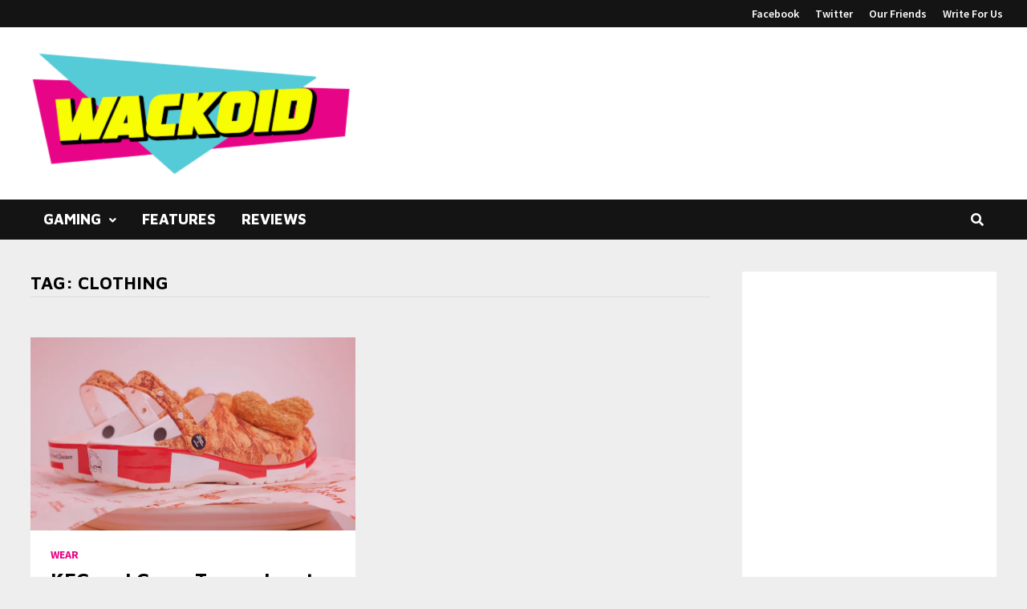

--- FILE ---
content_type: text/html; charset=UTF-8
request_url: https://wackoid.com/tag/clothing/
body_size: 14009
content:
<!doctype html>
<html lang="en-US">
<head>
	<meta charset="UTF-8">
	<meta name="viewport" content="width=device-width, initial-scale=1">
	<link rel="profile" href="https://gmpg.org/xfn/11">

	<meta name='robots' content='index, follow, max-image-preview:large, max-snippet:-1, max-video-preview:-1' />

	<!-- This site is optimized with the Yoast SEO plugin v26.5 - https://yoast.com/wordpress/plugins/seo/ -->
	<title>clothing Archives - Wackoid</title>
	<link rel="canonical" href="https://wackoid.com/tag/clothing/" />
	<meta property="og:locale" content="en_US" />
	<meta property="og:type" content="article" />
	<meta property="og:title" content="clothing Archives - Wackoid" />
	<meta property="og:url" content="https://wackoid.com/tag/clothing/" />
	<meta property="og:site_name" content="Wackoid" />
	<meta property="og:image" content="https://i0.wp.com/wackoid.com/wp-content/uploads/2020/10/Wackoid-cover.jpg?fit=1640%2C720&ssl=1" />
	<meta property="og:image:width" content="1640" />
	<meta property="og:image:height" content="720" />
	<meta property="og:image:type" content="image/jpeg" />
	<meta name="twitter:card" content="summary_large_image" />
	<script type="application/ld+json" class="yoast-schema-graph">{"@context":"https://schema.org","@graph":[{"@type":"CollectionPage","@id":"https://wackoid.com/tag/clothing/","url":"https://wackoid.com/tag/clothing/","name":"clothing Archives - Wackoid","isPartOf":{"@id":"https://wackoid.com/#website"},"primaryImageOfPage":{"@id":"https://wackoid.com/tag/clothing/#primaryimage"},"image":{"@id":"https://wackoid.com/tag/clothing/#primaryimage"},"thumbnailUrl":"https://i0.wp.com/wackoid.com/wp-content/uploads/2020/02/KFCCrocs.jpg?fit=1200%2C600&ssl=1","breadcrumb":{"@id":"https://wackoid.com/tag/clothing/#breadcrumb"},"inLanguage":"en-US"},{"@type":"ImageObject","inLanguage":"en-US","@id":"https://wackoid.com/tag/clothing/#primaryimage","url":"https://i0.wp.com/wackoid.com/wp-content/uploads/2020/02/KFCCrocs.jpg?fit=1200%2C600&ssl=1","contentUrl":"https://i0.wp.com/wackoid.com/wp-content/uploads/2020/02/KFCCrocs.jpg?fit=1200%2C600&ssl=1","width":1200,"height":600},{"@type":"BreadcrumbList","@id":"https://wackoid.com/tag/clothing/#breadcrumb","itemListElement":[{"@type":"ListItem","position":1,"name":"Home","item":"https://wackoid.com/"},{"@type":"ListItem","position":2,"name":"clothing"}]},{"@type":"WebSite","@id":"https://wackoid.com/#website","url":"https://wackoid.com/","name":"Wackoid","description":"Retro Gaming Reviews, News &amp; Features","publisher":{"@id":"https://wackoid.com/#organization"},"potentialAction":[{"@type":"SearchAction","target":{"@type":"EntryPoint","urlTemplate":"https://wackoid.com/?s={search_term_string}"},"query-input":{"@type":"PropertyValueSpecification","valueRequired":true,"valueName":"search_term_string"}}],"inLanguage":"en-US"},{"@type":"Organization","@id":"https://wackoid.com/#organization","name":"Wackoid","url":"https://wackoid.com/","logo":{"@type":"ImageObject","inLanguage":"en-US","@id":"https://wackoid.com/#/schema/logo/image/","url":"https://wackoid.com/wp-content/uploads/2020/08/icon-site-large.png","contentUrl":"https://wackoid.com/wp-content/uploads/2020/08/icon-site-large.png","width":512,"height":512,"caption":"Wackoid"},"image":{"@id":"https://wackoid.com/#/schema/logo/image/"},"sameAs":["https://www.facebook.com/WackoidMag/"]}]}</script>
	<!-- / Yoast SEO plugin. -->


<link rel='dns-prefetch' href='//stats.wp.com' />
<link rel='dns-prefetch' href='//fonts.googleapis.com' />
<link rel='dns-prefetch' href='//www.googletagmanager.com' />
<link rel='dns-prefetch' href='//pagead2.googlesyndication.com' />
<link rel='preconnect' href='//i0.wp.com' />
<link rel='preconnect' href='//c0.wp.com' />
<!-- wackoid.com is managing ads with Advanced Ads 2.0.15 – https://wpadvancedads.com/ --><script id="wacko-ready">
			window.advanced_ads_ready=function(e,a){a=a||"complete";var d=function(e){return"interactive"===a?"loading"!==e:"complete"===e};d(document.readyState)?e():document.addEventListener("readystatechange",(function(a){d(a.target.readyState)&&e()}),{once:"interactive"===a})},window.advanced_ads_ready_queue=window.advanced_ads_ready_queue||[];		</script>
		<style id='wp-img-auto-sizes-contain-inline-css' type='text/css'>
img:is([sizes=auto i],[sizes^="auto," i]){contain-intrinsic-size:3000px 1500px}
/*# sourceURL=wp-img-auto-sizes-contain-inline-css */
</style>
<style id='wp-emoji-styles-inline-css' type='text/css'>

	img.wp-smiley, img.emoji {
		display: inline !important;
		border: none !important;
		box-shadow: none !important;
		height: 1em !important;
		width: 1em !important;
		margin: 0 0.07em !important;
		vertical-align: -0.1em !important;
		background: none !important;
		padding: 0 !important;
	}
/*# sourceURL=wp-emoji-styles-inline-css */
</style>
<style id='wp-block-library-inline-css' type='text/css'>
:root{--wp-block-synced-color:#7a00df;--wp-block-synced-color--rgb:122,0,223;--wp-bound-block-color:var(--wp-block-synced-color);--wp-editor-canvas-background:#ddd;--wp-admin-theme-color:#007cba;--wp-admin-theme-color--rgb:0,124,186;--wp-admin-theme-color-darker-10:#006ba1;--wp-admin-theme-color-darker-10--rgb:0,107,160.5;--wp-admin-theme-color-darker-20:#005a87;--wp-admin-theme-color-darker-20--rgb:0,90,135;--wp-admin-border-width-focus:2px}@media (min-resolution:192dpi){:root{--wp-admin-border-width-focus:1.5px}}.wp-element-button{cursor:pointer}:root .has-very-light-gray-background-color{background-color:#eee}:root .has-very-dark-gray-background-color{background-color:#313131}:root .has-very-light-gray-color{color:#eee}:root .has-very-dark-gray-color{color:#313131}:root .has-vivid-green-cyan-to-vivid-cyan-blue-gradient-background{background:linear-gradient(135deg,#00d084,#0693e3)}:root .has-purple-crush-gradient-background{background:linear-gradient(135deg,#34e2e4,#4721fb 50%,#ab1dfe)}:root .has-hazy-dawn-gradient-background{background:linear-gradient(135deg,#faaca8,#dad0ec)}:root .has-subdued-olive-gradient-background{background:linear-gradient(135deg,#fafae1,#67a671)}:root .has-atomic-cream-gradient-background{background:linear-gradient(135deg,#fdd79a,#004a59)}:root .has-nightshade-gradient-background{background:linear-gradient(135deg,#330968,#31cdcf)}:root .has-midnight-gradient-background{background:linear-gradient(135deg,#020381,#2874fc)}:root{--wp--preset--font-size--normal:16px;--wp--preset--font-size--huge:42px}.has-regular-font-size{font-size:1em}.has-larger-font-size{font-size:2.625em}.has-normal-font-size{font-size:var(--wp--preset--font-size--normal)}.has-huge-font-size{font-size:var(--wp--preset--font-size--huge)}.has-text-align-center{text-align:center}.has-text-align-left{text-align:left}.has-text-align-right{text-align:right}.has-fit-text{white-space:nowrap!important}#end-resizable-editor-section{display:none}.aligncenter{clear:both}.items-justified-left{justify-content:flex-start}.items-justified-center{justify-content:center}.items-justified-right{justify-content:flex-end}.items-justified-space-between{justify-content:space-between}.screen-reader-text{border:0;clip-path:inset(50%);height:1px;margin:-1px;overflow:hidden;padding:0;position:absolute;width:1px;word-wrap:normal!important}.screen-reader-text:focus{background-color:#ddd;clip-path:none;color:#444;display:block;font-size:1em;height:auto;left:5px;line-height:normal;padding:15px 23px 14px;text-decoration:none;top:5px;width:auto;z-index:100000}html :where(.has-border-color){border-style:solid}html :where([style*=border-top-color]){border-top-style:solid}html :where([style*=border-right-color]){border-right-style:solid}html :where([style*=border-bottom-color]){border-bottom-style:solid}html :where([style*=border-left-color]){border-left-style:solid}html :where([style*=border-width]){border-style:solid}html :where([style*=border-top-width]){border-top-style:solid}html :where([style*=border-right-width]){border-right-style:solid}html :where([style*=border-bottom-width]){border-bottom-style:solid}html :where([style*=border-left-width]){border-left-style:solid}html :where(img[class*=wp-image-]){height:auto;max-width:100%}:where(figure){margin:0 0 1em}html :where(.is-position-sticky){--wp-admin--admin-bar--position-offset:var(--wp-admin--admin-bar--height,0px)}@media screen and (max-width:600px){html :where(.is-position-sticky){--wp-admin--admin-bar--position-offset:0px}}

/*# sourceURL=wp-block-library-inline-css */
</style><style id='global-styles-inline-css' type='text/css'>
:root{--wp--preset--aspect-ratio--square: 1;--wp--preset--aspect-ratio--4-3: 4/3;--wp--preset--aspect-ratio--3-4: 3/4;--wp--preset--aspect-ratio--3-2: 3/2;--wp--preset--aspect-ratio--2-3: 2/3;--wp--preset--aspect-ratio--16-9: 16/9;--wp--preset--aspect-ratio--9-16: 9/16;--wp--preset--color--black: #000000;--wp--preset--color--cyan-bluish-gray: #abb8c3;--wp--preset--color--white: #ffffff;--wp--preset--color--pale-pink: #f78da7;--wp--preset--color--vivid-red: #cf2e2e;--wp--preset--color--luminous-vivid-orange: #ff6900;--wp--preset--color--luminous-vivid-amber: #fcb900;--wp--preset--color--light-green-cyan: #7bdcb5;--wp--preset--color--vivid-green-cyan: #00d084;--wp--preset--color--pale-cyan-blue: #8ed1fc;--wp--preset--color--vivid-cyan-blue: #0693e3;--wp--preset--color--vivid-purple: #9b51e0;--wp--preset--gradient--vivid-cyan-blue-to-vivid-purple: linear-gradient(135deg,rgb(6,147,227) 0%,rgb(155,81,224) 100%);--wp--preset--gradient--light-green-cyan-to-vivid-green-cyan: linear-gradient(135deg,rgb(122,220,180) 0%,rgb(0,208,130) 100%);--wp--preset--gradient--luminous-vivid-amber-to-luminous-vivid-orange: linear-gradient(135deg,rgb(252,185,0) 0%,rgb(255,105,0) 100%);--wp--preset--gradient--luminous-vivid-orange-to-vivid-red: linear-gradient(135deg,rgb(255,105,0) 0%,rgb(207,46,46) 100%);--wp--preset--gradient--very-light-gray-to-cyan-bluish-gray: linear-gradient(135deg,rgb(238,238,238) 0%,rgb(169,184,195) 100%);--wp--preset--gradient--cool-to-warm-spectrum: linear-gradient(135deg,rgb(74,234,220) 0%,rgb(151,120,209) 20%,rgb(207,42,186) 40%,rgb(238,44,130) 60%,rgb(251,105,98) 80%,rgb(254,248,76) 100%);--wp--preset--gradient--blush-light-purple: linear-gradient(135deg,rgb(255,206,236) 0%,rgb(152,150,240) 100%);--wp--preset--gradient--blush-bordeaux: linear-gradient(135deg,rgb(254,205,165) 0%,rgb(254,45,45) 50%,rgb(107,0,62) 100%);--wp--preset--gradient--luminous-dusk: linear-gradient(135deg,rgb(255,203,112) 0%,rgb(199,81,192) 50%,rgb(65,88,208) 100%);--wp--preset--gradient--pale-ocean: linear-gradient(135deg,rgb(255,245,203) 0%,rgb(182,227,212) 50%,rgb(51,167,181) 100%);--wp--preset--gradient--electric-grass: linear-gradient(135deg,rgb(202,248,128) 0%,rgb(113,206,126) 100%);--wp--preset--gradient--midnight: linear-gradient(135deg,rgb(2,3,129) 0%,rgb(40,116,252) 100%);--wp--preset--font-size--small: 13px;--wp--preset--font-size--medium: 20px;--wp--preset--font-size--large: 36px;--wp--preset--font-size--x-large: 42px;--wp--preset--spacing--20: 0.44rem;--wp--preset--spacing--30: 0.67rem;--wp--preset--spacing--40: 1rem;--wp--preset--spacing--50: 1.5rem;--wp--preset--spacing--60: 2.25rem;--wp--preset--spacing--70: 3.38rem;--wp--preset--spacing--80: 5.06rem;--wp--preset--shadow--natural: 6px 6px 9px rgba(0, 0, 0, 0.2);--wp--preset--shadow--deep: 12px 12px 50px rgba(0, 0, 0, 0.4);--wp--preset--shadow--sharp: 6px 6px 0px rgba(0, 0, 0, 0.2);--wp--preset--shadow--outlined: 6px 6px 0px -3px rgb(255, 255, 255), 6px 6px rgb(0, 0, 0);--wp--preset--shadow--crisp: 6px 6px 0px rgb(0, 0, 0);}:where(.is-layout-flex){gap: 0.5em;}:where(.is-layout-grid){gap: 0.5em;}body .is-layout-flex{display: flex;}.is-layout-flex{flex-wrap: wrap;align-items: center;}.is-layout-flex > :is(*, div){margin: 0;}body .is-layout-grid{display: grid;}.is-layout-grid > :is(*, div){margin: 0;}:where(.wp-block-columns.is-layout-flex){gap: 2em;}:where(.wp-block-columns.is-layout-grid){gap: 2em;}:where(.wp-block-post-template.is-layout-flex){gap: 1.25em;}:where(.wp-block-post-template.is-layout-grid){gap: 1.25em;}.has-black-color{color: var(--wp--preset--color--black) !important;}.has-cyan-bluish-gray-color{color: var(--wp--preset--color--cyan-bluish-gray) !important;}.has-white-color{color: var(--wp--preset--color--white) !important;}.has-pale-pink-color{color: var(--wp--preset--color--pale-pink) !important;}.has-vivid-red-color{color: var(--wp--preset--color--vivid-red) !important;}.has-luminous-vivid-orange-color{color: var(--wp--preset--color--luminous-vivid-orange) !important;}.has-luminous-vivid-amber-color{color: var(--wp--preset--color--luminous-vivid-amber) !important;}.has-light-green-cyan-color{color: var(--wp--preset--color--light-green-cyan) !important;}.has-vivid-green-cyan-color{color: var(--wp--preset--color--vivid-green-cyan) !important;}.has-pale-cyan-blue-color{color: var(--wp--preset--color--pale-cyan-blue) !important;}.has-vivid-cyan-blue-color{color: var(--wp--preset--color--vivid-cyan-blue) !important;}.has-vivid-purple-color{color: var(--wp--preset--color--vivid-purple) !important;}.has-black-background-color{background-color: var(--wp--preset--color--black) !important;}.has-cyan-bluish-gray-background-color{background-color: var(--wp--preset--color--cyan-bluish-gray) !important;}.has-white-background-color{background-color: var(--wp--preset--color--white) !important;}.has-pale-pink-background-color{background-color: var(--wp--preset--color--pale-pink) !important;}.has-vivid-red-background-color{background-color: var(--wp--preset--color--vivid-red) !important;}.has-luminous-vivid-orange-background-color{background-color: var(--wp--preset--color--luminous-vivid-orange) !important;}.has-luminous-vivid-amber-background-color{background-color: var(--wp--preset--color--luminous-vivid-amber) !important;}.has-light-green-cyan-background-color{background-color: var(--wp--preset--color--light-green-cyan) !important;}.has-vivid-green-cyan-background-color{background-color: var(--wp--preset--color--vivid-green-cyan) !important;}.has-pale-cyan-blue-background-color{background-color: var(--wp--preset--color--pale-cyan-blue) !important;}.has-vivid-cyan-blue-background-color{background-color: var(--wp--preset--color--vivid-cyan-blue) !important;}.has-vivid-purple-background-color{background-color: var(--wp--preset--color--vivid-purple) !important;}.has-black-border-color{border-color: var(--wp--preset--color--black) !important;}.has-cyan-bluish-gray-border-color{border-color: var(--wp--preset--color--cyan-bluish-gray) !important;}.has-white-border-color{border-color: var(--wp--preset--color--white) !important;}.has-pale-pink-border-color{border-color: var(--wp--preset--color--pale-pink) !important;}.has-vivid-red-border-color{border-color: var(--wp--preset--color--vivid-red) !important;}.has-luminous-vivid-orange-border-color{border-color: var(--wp--preset--color--luminous-vivid-orange) !important;}.has-luminous-vivid-amber-border-color{border-color: var(--wp--preset--color--luminous-vivid-amber) !important;}.has-light-green-cyan-border-color{border-color: var(--wp--preset--color--light-green-cyan) !important;}.has-vivid-green-cyan-border-color{border-color: var(--wp--preset--color--vivid-green-cyan) !important;}.has-pale-cyan-blue-border-color{border-color: var(--wp--preset--color--pale-cyan-blue) !important;}.has-vivid-cyan-blue-border-color{border-color: var(--wp--preset--color--vivid-cyan-blue) !important;}.has-vivid-purple-border-color{border-color: var(--wp--preset--color--vivid-purple) !important;}.has-vivid-cyan-blue-to-vivid-purple-gradient-background{background: var(--wp--preset--gradient--vivid-cyan-blue-to-vivid-purple) !important;}.has-light-green-cyan-to-vivid-green-cyan-gradient-background{background: var(--wp--preset--gradient--light-green-cyan-to-vivid-green-cyan) !important;}.has-luminous-vivid-amber-to-luminous-vivid-orange-gradient-background{background: var(--wp--preset--gradient--luminous-vivid-amber-to-luminous-vivid-orange) !important;}.has-luminous-vivid-orange-to-vivid-red-gradient-background{background: var(--wp--preset--gradient--luminous-vivid-orange-to-vivid-red) !important;}.has-very-light-gray-to-cyan-bluish-gray-gradient-background{background: var(--wp--preset--gradient--very-light-gray-to-cyan-bluish-gray) !important;}.has-cool-to-warm-spectrum-gradient-background{background: var(--wp--preset--gradient--cool-to-warm-spectrum) !important;}.has-blush-light-purple-gradient-background{background: var(--wp--preset--gradient--blush-light-purple) !important;}.has-blush-bordeaux-gradient-background{background: var(--wp--preset--gradient--blush-bordeaux) !important;}.has-luminous-dusk-gradient-background{background: var(--wp--preset--gradient--luminous-dusk) !important;}.has-pale-ocean-gradient-background{background: var(--wp--preset--gradient--pale-ocean) !important;}.has-electric-grass-gradient-background{background: var(--wp--preset--gradient--electric-grass) !important;}.has-midnight-gradient-background{background: var(--wp--preset--gradient--midnight) !important;}.has-small-font-size{font-size: var(--wp--preset--font-size--small) !important;}.has-medium-font-size{font-size: var(--wp--preset--font-size--medium) !important;}.has-large-font-size{font-size: var(--wp--preset--font-size--large) !important;}.has-x-large-font-size{font-size: var(--wp--preset--font-size--x-large) !important;}
/*# sourceURL=global-styles-inline-css */
</style>

<style id='classic-theme-styles-inline-css' type='text/css'>
/*! This file is auto-generated */
.wp-block-button__link{color:#fff;background-color:#32373c;border-radius:9999px;box-shadow:none;text-decoration:none;padding:calc(.667em + 2px) calc(1.333em + 2px);font-size:1.125em}.wp-block-file__button{background:#32373c;color:#fff;text-decoration:none}
/*# sourceURL=/wp-includes/css/classic-themes.min.css */
</style>
<link rel='stylesheet' id='mpp_gutenberg-css' href='https://wackoid.com/wp-content/plugins/metronet-profile-picture/dist/blocks.style.build.css?ver=2.6.3' type='text/css' media='all' />
<link rel='stylesheet' id='font-awesome-css' href='https://wackoid.com/wp-content/themes/bam-pro/assets/fonts/css/all.min.css?ver=5.15.4' type='text/css' media='all' />
<link rel='stylesheet' id='bam-style-css' href='https://wackoid.com/wp-content/themes/bam-pro/style.css?ver=6.9' type='text/css' media='all' />
<link rel='stylesheet' id='bam-google-fonts-css' href='https://fonts.googleapis.com/css?family=Source+Sans+Pro%3A100%2C200%2C300%2C400%2C500%2C600%2C700%2C800%2C900%2C100i%2C200i%2C300i%2C400i%2C500i%2C600i%2C700i%2C800i%2C900i|Maven+Pro%3A100%2C200%2C300%2C400%2C500%2C600%2C700%2C800%2C900%2C100i%2C200i%2C300i%2C400i%2C500i%2C600i%2C700i%2C800i%2C900i%26subset%3Dlatin' type='text/css' media='all' />
<script type="text/javascript" src="https://c0.wp.com/c/6.9/wp-includes/js/jquery/jquery.min.js" id="jquery-core-js"></script>
<script type="text/javascript" src="https://c0.wp.com/c/6.9/wp-includes/js/jquery/jquery-migrate.min.js" id="jquery-migrate-js"></script>
<link rel="https://api.w.org/" href="https://wackoid.com/wp-json/" /><link rel="alternate" title="JSON" type="application/json" href="https://wackoid.com/wp-json/wp/v2/tags/25" /><meta name="generator" content="Site Kit by Google 1.167.0" />	<style>img#wpstats{display:none}</style>
		
<!-- Google AdSense meta tags added by Site Kit -->
<meta name="google-adsense-platform-account" content="ca-host-pub-2644536267352236">
<meta name="google-adsense-platform-domain" content="sitekit.withgoogle.com">
<!-- End Google AdSense meta tags added by Site Kit -->
		<style type="text/css">
					.site-title,
			.site-description {
				position: absolute;
				clip: rect(1px, 1px, 1px, 1px);
				display: none;
			}
				</style>
		
<!-- Google AdSense snippet added by Site Kit -->
<script type="text/javascript" async="async" src="https://pagead2.googlesyndication.com/pagead/js/adsbygoogle.js?client=ca-pub-3743074561152575&amp;host=ca-host-pub-2644536267352236" crossorigin="anonymous"></script>

<!-- End Google AdSense snippet added by Site Kit -->
<link rel="icon" href="https://i0.wp.com/wackoid.com/wp-content/uploads/2020/08/cropped-icon-site-large.png?fit=32%2C32&#038;ssl=1" sizes="32x32" />
<link rel="icon" href="https://i0.wp.com/wackoid.com/wp-content/uploads/2020/08/cropped-icon-site-large.png?fit=192%2C192&#038;ssl=1" sizes="192x192" />
<link rel="apple-touch-icon" href="https://i0.wp.com/wackoid.com/wp-content/uploads/2020/08/cropped-icon-site-large.png?fit=180%2C180&#038;ssl=1" />
<meta name="msapplication-TileImage" content="https://i0.wp.com/wackoid.com/wp-content/uploads/2020/08/cropped-icon-site-large.png?fit=270%2C270&#038;ssl=1" />
		<style type="text/css" id="wp-custom-css">
			a.pdbutton:link, a.pdbutton:visited{
  background-color: #f0bf51;
  color: #000;
  padding: 14px 25px;
  text-align: center;
	text-decoration: underline #000;
  display: inline-block;
  border-radius: 0.3125rem;
}
	
a.pdbutton:hover, a.pdbutton:active {
  background-color: #efb637;
}

.bam-topbar, .top-navigation ul ul {
    border: 0;
    text-align: right;
}

.related-single {
    display: block;
    font-size: 20px;
    font-weight: 700;
/*     color: #0076ff; */
		color: #e70487;
    text-transform: uppercase;
    text-align: left;
    padding: 1rem 0 1.5rem 2rem;
/*     border-left: 15px solid #0076ff; */
		border-left: 15px solid #e70487;
}

.related-single a {
    display: flex;
    align-items: center;
    justify-content: flex-start;
    font-size: 22px;
    font-weight: 700;
    color: #000;
    line-height: 1.3;
    text-transform: capitalize;
    line-height: 1.4;
    margin-top: 1rem;
    border-bottom: none;
}

.hub-callout-block {
    border-radius: 4px;
    align-self: center;
		text-align: center;
    padding-top: .75rem;
    min-height: 82px;
/*     min-width: 70%; */
    flex-direction: column;
    justify-content: center;
/*     width: 90%; */
    background-color: #0076ff;
		color: #fff;
	  font-weight: 700;
	  font-size: 18px;
}


.hub-callout-block a {
	font-size: 18px;
	color: #fff;
	text-decoration: underline;
  font-weight: 800;
}

mark, ins {
	background: #fff;
}

/* Grid style */
.display-posts-listing.grid {
	display: grid;
	grid-gap: 16px;
}

.display-posts-listing.grid .title {
	display: block;
}

.display-posts-listing.grid a{
	font-family: Maven Pro;
  font-weight: 700;
	color: #404040;
}

.display-posts-listing.grid a:hover{
	color: #dc0688;
}

.display-posts-listing.grid img { 
	display: block; 
	max-width: 100%; 
	height: auto; 
}

@media (min-width: 600px) {
	.display-posts-listing.grid {
		grid-template-columns: repeat( 2, 1fr );
	}
}

@media (min-width: 1024px) {
	.display-posts-listing.grid {
		grid-template-columns: repeat( 3, 1fr );
	}
}
/* End Grid style */




		</style>
		
		<style type="text/css" id="theme-custom-css">
			/* Color CSS */
                
                    blockquote {
                        border-left: 4px solid #e70487;
                    }

                    button,
                    input[type="button"],
                    input[type="reset"],
                    input[type="submit"],
                    .wp-block-search .wp-block-search__button {
                        background: #e70487;
                    }

                    .bam-readmore {
                        background: #e70487;
                    }

                    .site-title a, .site-description {
                        color: #e70487;
                    }

                    .site-header.default-style .main-navigation ul li a:hover {
                        color: #e70487;
                    }

                    .site-header.default-style .main-navigation ul ul li a:hover {
                        background: #e70487;
                    }

                    .site-header.default-style .main-navigation .current_page_item > a,
                    .site-header.default-style .main-navigation .current-menu-item > a,
                    .site-header.default-style .main-navigation .current_page_ancestor > a,
                    .site-header.default-style .main-navigation .current-menu-ancestor > a {
                        color: #e70487;
                    }

                    .site-header.horizontal-style .main-navigation ul li a:hover {
                        color: #e70487;
                    }

                    .site-header.horizontal-style .main-navigation ul ul li a:hover {
                        background: #e70487;
                    }

                    .site-header.horizontal-style .main-navigation .current_page_item > a,
                    .site-header.horizontal-style .main-navigation .current-menu-item > a,
                    .site-header.horizontal-style .main-navigation .current_page_ancestor > a,
                    .site-header.horizontal-style .main-navigation .current-menu-ancestor > a {
                        color: #e70487;
                    }

                    .posts-navigation .nav-previous a:hover,
                    .posts-navigation .nav-next a:hover {
                        color: #e70487;
                    }

                    .post-navigation .nav-previous .post-title:hover,
                    .post-navigation .nav-next .post-title:hover {
                        color: #e70487;
                    }

                    .pagination .page-numbers.current {
                        background: #e70487;
                        border: 1px solid #e70487;
                        color: #ffffff;
                    }
                      
                    .pagination a.page-numbers:hover {
                        background: #e70487;
                        border: 1px solid #e70487;
                    }

                    .widget a:hover,
                    .widget ul li a:hover {
                        color: #e70487;
                    }

                    .widget-title a:hover {
                        color: #e70487;
                    }

                    .bm-wts-s2 .widgettitle, 
                    .bm-wts-s2 .is-style-bam-widget-title,
                    .bm-wts-s2 .widget-title,
                    .bm-wts-s3 .widgettitle,
                    .bm-wts-s3 .is-style-bam-widget-title,
                    .bm-wts-s3 .widget-title,
                    .bm-wts-s4 .bwt-container {
                        border-bottom-color: #e70487;
                    }

                    .bm-wts-s4 .widget-title {
                        background-color: #e70487; 
                    }

                    li.bm-tab.th-ui-state-active a {
                        border-bottom: 1px solid #e70487;
                    }

                    .footer-widget-area .widget a:hover {
                        color: #e70487;
                    }

                    .bms-title a:hover {
                        color: #e70487;
                    }

                    .bmb-entry-title a:hover,
                    .bmw-grid-post .entry-title a:hover,
                    .bam-entry .entry-title a:hover {
                        color: #e70487;
                    }

                    .related-post-meta a:hover,
                    .entry-meta a:hover {
                        color: #e70487;
                    }

                    .related-post-meta .byline a:hover,
                    .entry-meta .byline a:hover {
                        color: #e70487;
                    }

                    .cat-links a {
                        color: #e70487;
                    }

                    .cat-links.boxed a {
                        background: #e70487;
                    }

                    .tags-links a:hover {
                        background: #e70487;
                    }

                    .related-post-title a:hover {
                        color: #e70487;
                    }

                    .author-posts-link:hover {
                        color: #e70487;
                    }

                    .comment-author a {
                        color: #e70487;
                    }

                    .comment-metadata a:hover,
                    .comment-metadata a:focus,
                    .pingback .comment-edit-link:hover,
                    .pingback .comment-edit-link:focus {
                        color: #e70487;
                    }

                    .comment-reply-link:hover,
                    .comment-reply-link:focus {
                        background: #e70487;
                    }

                    .comment-notes a:hover,
                    .comment-awaiting-moderation a:hover,
                    .logged-in-as a:hover,
                    .form-allowed-tags a:hover {
                        color: #e70487;
                    }

                    .required {
                        color: #e70487;
                    }

                    .comment-reply-title small a:before {
                        color: #e70487;
                    }

                    .wp-block-quote {
                        border-left: 4px solid #e70487;
                    }

                    .wp-block-quote[style*="text-align:right"], .wp-block-quote[style*="text-align: right"] {
                        border-right: 4px solid #e70487;
                    }

                    .site-info a:hover {
                        color: #e70487;
                    }

                    #bam-tags a, .widget_tag_cloud .tagcloud a {
                        background: #e70487;
                    }

                    .bmajax-btn:hover {
                        background: #e70487;
                        border: 1px solid #e70487;
                    }

                    .bmw-spinner div {
                        background: #e70487;
                    }

                    a.bm-viewall:hover {
                        color: #e70487;
                    }

                    .footer-widget-area .related-post-meta .byline a:hover, 
                    .footer-widget-area .entry-meta .byline a:hover {
                        color: #e70487;
                    }

                    .footer-menu-container ul li a:hover {
                        color: #e70487;
                    }

                
                    .page-content a:hover,
                    .entry-content a:hover {
                        color: #00aeef;
                    }
                
                    body.boxed-layout.custom-background,
                    body.boxed-layout {
                        background-color: #dddddd;
                    }
                
                    body.boxed-layout.custom-background.separate-containers,
                    body.boxed-layout.separate-containers {
                        background-color: #dddddd;
                    }
                
                    body.wide-layout.custom-background.separate-containers,
                    body.wide-layout.separate-containers {
                        background-color: #eeeeee;
                    }
                /* Top Bar CSS */
                    .bam-topbar, .top-navigation ul ul {
                        background: #141414;
                    }
                
                    .bam-topbar {
                        border-bottom: 1px solid #ffffff;
                    }
                
                    .bam-topbar {
                        color: #ffffff;
                    }
                
                    .bam-topbar a {
                        color: #ffffff;
                    }
                
                    .bam-topbar a:hover {
                        color: #e70487;
                    }
                /* Typography CSS */h1, h2, h3, h4, h5, h6, .site-title, .bam-entry .entry-title a, .widget-title, .is-style-bam-widget-title, .bm-blog-section-title, .entry-title, .related-section-title, .related-post-title a, .single .entry-title, .archive .page-title{font-family:Maven Pro;font-weight:700;}.main-navigation li a{font-family:Maven Pro;font-weight:800;text-transform:uppercase;font-size:18px;}		</style>

	<link rel='stylesheet' id='jetpack-responsive-videos-css' href='https://wackoid.com/wp-content/plugins/jetpack/jetpack_vendor/automattic/jetpack-classic-theme-helper/dist/responsive-videos/responsive-videos.css?minify=false&#038;ver=4fbf400e55121e7e87cb' type='text/css' media='all' />
</head>

<body class="archive tag tag-clothing tag-25 wp-custom-logo wp-embed-responsive wp-theme-bam-pro hfeed wide-layout right-sidebar separate-containers bm-wts-s1 aa-prefix-wacko-">



<div id="page" class="site">
	<a class="skip-link screen-reader-text" href="#content">Skip to content</a>

	
<div id="topbar" class="bam-topbar clearfix">

    <div class="container-fluid">

        
            <div id="top-navigation" class="top-navigation">
        <div class="menu-top-bar-menu-container"><ul id="top-menu" class="menu"><li id="menu-item-3533" class="menu-item menu-item-type-custom menu-item-object-custom menu-item-3533"><a href="https://www.facebook.com/WackoidMag">Facebook</a></li>
<li id="menu-item-4538" class="menu-item menu-item-type-custom menu-item-object-custom menu-item-4538"><a href="https://twitter.com/WackoidMag">Twitter</a></li>
<li id="menu-item-4507" class="menu-item menu-item-type-post_type menu-item-object-page menu-item-4507"><a href="https://wackoid.com/our-friends/">Our Friends</a></li>
<li id="menu-item-3532" class="menu-item menu-item-type-post_type menu-item-object-page menu-item-3532"><a href="https://wackoid.com/write-for-us/">Write For Us</a></li>
</ul></div>					
    </div>		

        
    </div>

</div>
	


<header id="masthead" class="site-header default-style">

    
    

<div id="site-header-inner" class="clearfix container left-logo">

    <div class="site-branding">
    <div class="site-branding-inner">

                    <div class="site-logo-image"><a href="https://wackoid.com/" class="custom-logo-link" rel="home"><img width="405" height="158" src="https://i0.wp.com/wackoid.com/wp-content/uploads/2022/03/cropped-90s-wackoid-logo-small.png?fit=405%2C158&amp;ssl=1" class="custom-logo" alt="Wackoid" decoding="async" fetchpriority="high" srcset="https://i0.wp.com/wackoid.com/wp-content/uploads/2022/03/cropped-90s-wackoid-logo-small.png?w=405&amp;ssl=1 405w, https://i0.wp.com/wackoid.com/wp-content/uploads/2022/03/cropped-90s-wackoid-logo-small.png?resize=300%2C117&amp;ssl=1 300w" sizes="(max-width: 405px) 100vw, 405px" /></a></div>
        
        <div class="site-branding-text">
                            <p class="site-title"><a href="https://wackoid.com/" rel="home">Wackoid</a></p>
                                <p class="site-description">Retro Gaming Reviews, News &amp; Features</p>
                    </div><!-- .site-branding-text -->

    </div><!-- .site-branding-inner -->
</div><!-- .site-branding -->
        
</div><!-- #site-header-inner -->



<nav id="site-navigation" class="main-navigation">

    <div id="site-navigation-inner" class="container align-left show-search">
        
        <div class="menu-primary-container"><ul id="primary-menu" class="menu"><li id="menu-item-3569" class="menu-item menu-item-type-taxonomy menu-item-object-category menu-item-has-children menu-item-3569"><a href="https://wackoid.com/./game/">Gaming</a>
<ul class="sub-menu">
	<li id="menu-item-3632" class="menu-item menu-item-type-taxonomy menu-item-object-category menu-item-3632"><a href="https://wackoid.com/./nes/">NES</a></li>
	<li id="menu-item-3633" class="menu-item menu-item-type-taxonomy menu-item-object-category menu-item-3633"><a href="https://wackoid.com/./snes/">SNES</a></li>
	<li id="menu-item-3935" class="menu-item menu-item-type-taxonomy menu-item-object-category menu-item-3935"><a href="https://wackoid.com/./n64/">N64</a></li>
	<li id="menu-item-3634" class="menu-item menu-item-type-taxonomy menu-item-object-category menu-item-3634"><a href="https://wackoid.com/./sega-genesis/">Genesis</a></li>
	<li id="menu-item-4536" class="menu-item menu-item-type-taxonomy menu-item-object-category menu-item-4536"><a href="https://wackoid.com/./sega-saturn/">Saturn</a></li>
	<li id="menu-item-3635" class="menu-item menu-item-type-taxonomy menu-item-object-category menu-item-3635"><a href="https://wackoid.com/./ps1/">PlayStation</a></li>
</ul>
</li>
<li id="menu-item-4534" class="menu-item menu-item-type-taxonomy menu-item-object-post_tag menu-item-4534"><a href="https://wackoid.com/tag/original/">Features</a></li>
<li id="menu-item-4535" class="menu-item menu-item-type-taxonomy menu-item-object-post_tag menu-item-4535"><a href="https://wackoid.com/tag/review/">Reviews</a></li>
</ul></div><div class="bam-search-button-icon">
    <i class="fas fa-search" aria-hidden="true"></i></div>
<div class="bam-search-box-container">
    <div class="bam-search-box">
        <form role="search" method="get" class="search-form" action="https://wackoid.com/">
				<label>
					<span class="screen-reader-text">Search for:</span>
					<input type="search" class="search-field" placeholder="Search &hellip;" value="" name="s" />
				</label>
				<input type="submit" class="search-submit" value="Search" />
			</form>    </div><!-- th-search-box -->
</div><!-- .th-search-box-container -->

        <button class="menu-toggle" aria-controls="primary-menu" aria-expanded="false" data-toggle-target=".mobile-navigation">
            <i class="fas fa-bars"></i>
                        Menu        </button>
        
    </div><!-- .container -->
    
</nav><!-- #site-navigation -->
<div class="mobile-dropdown">
    <nav class="mobile-navigation">
        <div class="menu-primary-container"><ul id="primary-menu-mobile" class="menu"><li class="menu-item menu-item-type-taxonomy menu-item-object-category menu-item-has-children menu-item-3569"><a href="https://wackoid.com/./game/">Gaming</a><button class="dropdown-toggle" data-toggle-target=".mobile-navigation .menu-item-3569 > .sub-menu" aria-expanded="false"><span class="screen-reader-text">Show sub menu</span></button>
<ul class="sub-menu">
	<li class="menu-item menu-item-type-taxonomy menu-item-object-category menu-item-3632"><a href="https://wackoid.com/./nes/">NES</a></li>
	<li class="menu-item menu-item-type-taxonomy menu-item-object-category menu-item-3633"><a href="https://wackoid.com/./snes/">SNES</a></li>
	<li class="menu-item menu-item-type-taxonomy menu-item-object-category menu-item-3935"><a href="https://wackoid.com/./n64/">N64</a></li>
	<li class="menu-item menu-item-type-taxonomy menu-item-object-category menu-item-3634"><a href="https://wackoid.com/./sega-genesis/">Genesis</a></li>
	<li class="menu-item menu-item-type-taxonomy menu-item-object-category menu-item-4536"><a href="https://wackoid.com/./sega-saturn/">Saturn</a></li>
	<li class="menu-item menu-item-type-taxonomy menu-item-object-category menu-item-3635"><a href="https://wackoid.com/./ps1/">PlayStation</a></li>
</ul>
</li>
<li class="menu-item menu-item-type-taxonomy menu-item-object-post_tag menu-item-4534"><a href="https://wackoid.com/tag/original/">Features</a></li>
<li class="menu-item menu-item-type-taxonomy menu-item-object-post_tag menu-item-4535"><a href="https://wackoid.com/tag/review/">Reviews</a></li>
</ul></div>    </nav>
</div>

    
         
</header><!-- #masthead -->


	
	<div id="content" class="site-content">
		<div class="container">

	
	<div id="primary" class="content-area">

		
		<main id="main" class="site-main">

			
				<header class="page-header">
					<h1 class="page-title">Tag: <span>clothing</span></h1>				</header><!-- .page-header -->

					
			
			<div id="blog-entries" class="blog-wrap clearfix grid-style th-grid-2">

				
				
				
					
					

<article id="post-2552" class="bam-entry clearfix grid-entry th-col-1 post-2552 post type-post status-publish format-standard has-post-thumbnail hentry category-wear tag-clothing tag-fashion tag-fast-food tag-kfc tag-shoes">

	
	<div class="blog-entry-inner clearfix">

				
		<div class="post-thumbnail">
			<a href="https://wackoid.com/wear/kfc-and-crocs-teamed-up-to-make-these-terrible-shoes/" aria-hidden="true" tabindex="-1">
				<img width="890" height="530" src="https://i0.wp.com/wackoid.com/wp-content/uploads/2020/02/KFCCrocs.jpg?resize=890%2C530&amp;ssl=1" class="attachment-bam-featured size-bam-featured wp-post-image" alt="KFC and Crocs Teamed up to Make These Terrible Shoes" decoding="async" srcset="https://i0.wp.com/wackoid.com/wp-content/uploads/2020/02/KFCCrocs.jpg?resize=890%2C530&amp;ssl=1 890w, https://i0.wp.com/wackoid.com/wp-content/uploads/2020/02/KFCCrocs.jpg?resize=445%2C265&amp;ssl=1 445w" sizes="(max-width: 890px) 100vw, 890px" />			</a>
		</div>

		
		<div class="blog-entry-content">

			<div class="category-list">
				<span class="cat-links"><a href="https://wackoid.com/./wear/" rel="category tag">Wear</a></span>			</div><!-- .category-list -->

			<header class="entry-header">
				<h2 class="entry-title"><a href="https://wackoid.com/wear/kfc-and-crocs-teamed-up-to-make-these-terrible-shoes/" rel="bookmark">KFC and Crocs Teamed up to Make These Terrible Shoes</a></h2>					<div class="entry-meta">
						<span class="byline"> <img class="author-photo" alt="Wackoid" src="https://i0.wp.com/wackoid.com/wp-content/uploads/2020/08/icon-site.png?resize=96%2C96&#038;ssl=1" />by <span class="author vcard"><a class="url fn n" href="https://wackoid.com/author/wackoid/">Wackoid</a></span></span><span class="posted-on"><i class="far fa-clock"></i><a href="https://wackoid.com/wear/kfc-and-crocs-teamed-up-to-make-these-terrible-shoes/" rel="bookmark"><time class="entry-date published updated" datetime="2020-02-14T18:43:07-05:00">February 14, 2020</time></a></span><span class="comments-link"><i class="far fa-comments"></i><a href="https://wackoid.com/wear/kfc-and-crocs-teamed-up-to-make-these-terrible-shoes/#respond">0</a></span>					</div><!-- .entry-meta -->
							</header><!-- .entry-header -->

			
			<div class="entry-summary">
				<p>As if there weren&#8217;t already too many awful licensed shoes out there, KFC and Crocs teamed up to make the worst shoes ever created. Maybe &hellip; </p>
			</div><!-- .entry-summary -->

			
			<footer class="entry-footer">
							</footer><!-- .entry-footer -->

		</div><!-- .blog-entry-content -->

	</div><!-- .blog-entry-inner -->

</article><!-- #post-2552 -->

					
				
			</div><!-- #blog-entries -->

			
			
		</main><!-- #main -->

		
	</div><!-- #primary -->

	


<aside id="secondary" class="widget-area">

	<div class="theiaStickySidebar">

		
		<section id="block-10" class="widget widget_block"><script async src="//pagead2.googlesyndication.com/pagead/js/adsbygoogle.js?client=ca-pub-3743074561152575" crossorigin="anonymous"></script><ins class="adsbygoogle" style="display:block;" data-ad-client="ca-pub-3743074561152575" 
data-ad-slot="5974335077" 
data-ad-format="auto"></ins>
<script> 
(adsbygoogle = window.adsbygoogle || []).push({}); 
</script>
</section><section id="sidebar_posts-5" class="widget widget_sidebar_posts"><div id="bm_widget_sidebar_posts-5" class="bm-widget bm-has-categories bm-has-author bm-has-date bm-has-comments bm-has-excerpt"><div class="bm-widget-header"><div class="bwt-container"><h4 class="widget-title"><a href="https://wackoid.com/./game/">More games</a></h4></div>            <a class="bm-viewall" href="https://wackoid.com/./game/"><span>View All</span></a>
        </div><!-- .bm-widget-header --><div class="bmw-spinner"><div></div><div></div><div></div><div></div></div><div class="bam-block"><div class="bam-block-inner">
			
								<div class="bms-post clearfix">
													<div class="bms-thumb">
								<a href="https://wackoid.com/game/polymega-finally-shipped-n64-modules-and-it-was-a-disaster/" rel="bookmark" title="Polymega Finally Shipped N64 Modules and It Was a Disaster">	
									<img width="120" height="85" src="https://i0.wp.com/wackoid.com/wp-content/uploads/2023/12/polymega-ultra.jpg?resize=120%2C85&amp;ssl=1" class="attachment-bam-small size-bam-small wp-post-image" alt="polymega ultra" decoding="async" loading="lazy" srcset="https://i0.wp.com/wackoid.com/wp-content/uploads/2023/12/polymega-ultra.jpg?resize=120%2C85&amp;ssl=1 120w, https://i0.wp.com/wackoid.com/wp-content/uploads/2023/12/polymega-ultra.jpg?zoom=2&amp;resize=120%2C85&amp;ssl=1 240w, https://i0.wp.com/wackoid.com/wp-content/uploads/2023/12/polymega-ultra.jpg?zoom=3&amp;resize=120%2C85&amp;ssl=1 360w" sizes="auto, (max-width: 120px) 100vw, 120px" />								</a>
							</div>
												<div class="bms-details">
							<h3 class="bms-title"><a href="https://wackoid.com/game/polymega-finally-shipped-n64-modules-and-it-was-a-disaster/" rel="bookmark">Polymega Finally Shipped N64 Modules and It Was a Disaster</a></h3>							<div class="entry-meta"><span class="posted-on"><i class="far fa-clock"></i><a href="https://wackoid.com/game/polymega-finally-shipped-n64-modules-and-it-was-a-disaster/" rel="bookmark"><time class="entry-date published updated" datetime="2023-12-26T23:16:37-05:00">December 26, 2023</time></a></span></div>
						</div>
					</div><!-- .bms-post -->
								<div class="bms-post clearfix">
													<div class="bms-thumb">
								<a href="https://wackoid.com/game/croc-2-how-to-ruin-a-cult-classic-video-game/" rel="bookmark" title="Croc 2: How to Ruin a Cult Classic Video Game">	
									<img width="120" height="85" src="https://i0.wp.com/wackoid.com/wp-content/uploads/2023/12/croc-2.jpg?resize=120%2C85&amp;ssl=1" class="attachment-bam-small size-bam-small wp-post-image" alt="croc 2" decoding="async" loading="lazy" srcset="https://i0.wp.com/wackoid.com/wp-content/uploads/2023/12/croc-2.jpg?resize=120%2C85&amp;ssl=1 120w, https://i0.wp.com/wackoid.com/wp-content/uploads/2023/12/croc-2.jpg?zoom=2&amp;resize=120%2C85&amp;ssl=1 240w, https://i0.wp.com/wackoid.com/wp-content/uploads/2023/12/croc-2.jpg?zoom=3&amp;resize=120%2C85&amp;ssl=1 360w" sizes="auto, (max-width: 120px) 100vw, 120px" />								</a>
							</div>
												<div class="bms-details">
							<h3 class="bms-title"><a href="https://wackoid.com/game/croc-2-how-to-ruin-a-cult-classic-video-game/" rel="bookmark">Croc 2: How to Ruin a Cult Classic Video Game</a></h3>							<div class="entry-meta"><span class="posted-on"><i class="far fa-clock"></i><a href="https://wackoid.com/game/croc-2-how-to-ruin-a-cult-classic-video-game/" rel="bookmark"><time class="entry-date published updated" datetime="2023-12-26T22:12:02-05:00">December 26, 2023</time></a></span></div>
						</div>
					</div><!-- .bms-post -->
								<div class="bms-post clearfix">
													<div class="bms-thumb">
								<a href="https://wackoid.com/game/a-look-back-at-krustys-fun-house-snes/" rel="bookmark" title="A Look Back At Krusty&#8217;s Fun House (SNES)">	
									<img width="120" height="85" src="https://i0.wp.com/wackoid.com/wp-content/uploads/2023/08/krustys-fun-house-snes.jpg?resize=120%2C85&amp;ssl=1" class="attachment-bam-small size-bam-small wp-post-image" alt="krustys fun house snes" decoding="async" loading="lazy" srcset="https://i0.wp.com/wackoid.com/wp-content/uploads/2023/08/krustys-fun-house-snes.jpg?resize=120%2C85&amp;ssl=1 120w, https://i0.wp.com/wackoid.com/wp-content/uploads/2023/08/krustys-fun-house-snes.jpg?zoom=2&amp;resize=120%2C85&amp;ssl=1 240w, https://i0.wp.com/wackoid.com/wp-content/uploads/2023/08/krustys-fun-house-snes.jpg?zoom=3&amp;resize=120%2C85&amp;ssl=1 360w" sizes="auto, (max-width: 120px) 100vw, 120px" />								</a>
							</div>
												<div class="bms-details">
							<h3 class="bms-title"><a href="https://wackoid.com/game/a-look-back-at-krustys-fun-house-snes/" rel="bookmark">A Look Back At Krusty&#8217;s Fun House (SNES)</a></h3>							<div class="entry-meta"><span class="posted-on"><i class="far fa-clock"></i><a href="https://wackoid.com/game/a-look-back-at-krustys-fun-house-snes/" rel="bookmark"><time class="entry-date published updated" datetime="2023-08-16T17:09:34-04:00">August 16, 2023</time></a></span></div>
						</div>
					</div><!-- .bms-post -->
								<div class="bms-post clearfix">
													<div class="bms-thumb">
								<a href="https://wackoid.com/game/a-deeper-look-at-the-portland-retro-gaming-expo-prge-with-toby-wickwire/" rel="bookmark" title="A Deeper Look at the Portland Retro Gaming Expo (PRGE) With Toby Wickwire">	
									<img width="120" height="85" src="https://i0.wp.com/wackoid.com/wp-content/uploads/2023/08/portland-retro-gaming-expo-prge.jpg?resize=120%2C85&amp;ssl=1" class="attachment-bam-small size-bam-small wp-post-image" alt="Portland Retro Gaming Expo (PRGE)" decoding="async" loading="lazy" srcset="https://i0.wp.com/wackoid.com/wp-content/uploads/2023/08/portland-retro-gaming-expo-prge.jpg?resize=120%2C85&amp;ssl=1 120w, https://i0.wp.com/wackoid.com/wp-content/uploads/2023/08/portland-retro-gaming-expo-prge.jpg?zoom=2&amp;resize=120%2C85&amp;ssl=1 240w, https://i0.wp.com/wackoid.com/wp-content/uploads/2023/08/portland-retro-gaming-expo-prge.jpg?zoom=3&amp;resize=120%2C85&amp;ssl=1 360w" sizes="auto, (max-width: 120px) 100vw, 120px" />								</a>
							</div>
												<div class="bms-details">
							<h3 class="bms-title"><a href="https://wackoid.com/game/a-deeper-look-at-the-portland-retro-gaming-expo-prge-with-toby-wickwire/" rel="bookmark">A Deeper Look at the Portland Retro Gaming Expo (PRGE) With Toby Wickwire</a></h3>							<div class="entry-meta"><span class="posted-on"><i class="far fa-clock"></i><a href="https://wackoid.com/game/a-deeper-look-at-the-portland-retro-gaming-expo-prge-with-toby-wickwire/" rel="bookmark"><time class="entry-date published updated" datetime="2023-08-08T14:39:31-04:00">August 8, 2023</time></a></span></div>
						</div>
					</div><!-- .bms-post -->
								<div class="bms-post clearfix">
													<div class="bms-thumb">
								<a href="https://wackoid.com/game/four-job-fiesta-is-a-great-way-to-try-final-fantasy-v/" rel="bookmark" title="Four Job Fiesta Is A Great Way To Try Final Fantasy V">	
									<img width="120" height="85" src="https://i0.wp.com/wackoid.com/wp-content/uploads/2023/08/four-job-fiesta.jpg?resize=120%2C85&amp;ssl=1" class="attachment-bam-small size-bam-small wp-post-image" alt="" decoding="async" loading="lazy" srcset="https://i0.wp.com/wackoid.com/wp-content/uploads/2023/08/four-job-fiesta.jpg?resize=120%2C85&amp;ssl=1 120w, https://i0.wp.com/wackoid.com/wp-content/uploads/2023/08/four-job-fiesta.jpg?zoom=2&amp;resize=120%2C85&amp;ssl=1 240w, https://i0.wp.com/wackoid.com/wp-content/uploads/2023/08/four-job-fiesta.jpg?zoom=3&amp;resize=120%2C85&amp;ssl=1 360w" sizes="auto, (max-width: 120px) 100vw, 120px" />								</a>
							</div>
												<div class="bms-details">
							<h3 class="bms-title"><a href="https://wackoid.com/game/four-job-fiesta-is-a-great-way-to-try-final-fantasy-v/" rel="bookmark">Four Job Fiesta Is A Great Way To Try Final Fantasy V</a></h3>							<div class="entry-meta"><span class="posted-on"><i class="far fa-clock"></i><a href="https://wackoid.com/game/four-job-fiesta-is-a-great-way-to-try-final-fantasy-v/" rel="bookmark"><time class="entry-date published updated" datetime="2023-08-04T10:41:58-04:00">August 4, 2023</time></a></span></div>
						</div>
					</div><!-- .bms-post -->
								
	</div><!-- .bam-block-inner -->        <div class="bmp-pagination-data" data-blockuid="Bam_Sidebar_Posts_697240db524ef">
            
            <button class="bmajax-btn prev" aria-label="prev-page" data-bmnextprev="prev" disabled="disabled"><i class="fas fa-chevron-left"></i></button>
            
                        <button class="bmajax-btn next" aria-label="next-page" data-bmnextprev="next" ><i class="fas fa-chevron-right"></i></button>

        </div>
        </div><!-- .bam-block --></div><!-- .bm-widget --></section><section id="custom_html-10" class="widget_text widget widget_custom_html"><div class="textwidget custom-html-widget"><a href="https://www.estarland.com/search?tap_a=30718-af1f86&tap_s=1265129-725998&q=dailysteal" target="_BLANK" rel="nofollow"><img data-recalc-dims="1" alt="eStarland ad" src="https://i0.wp.com/static.tapfiliate.com/5a87e19ea39e3.jpg?w=930&#038;ssl=1" border="0"></a></div></section><section id="archives-2" class="widget widget_archive"><div class="bwt-container"><h4 class="widget-title">Archives</h4></div>
			<ul>
					<li><a href='https://wackoid.com/2023/12/'>December 2023</a></li>
	<li><a href='https://wackoid.com/2023/08/'>August 2023</a></li>
	<li><a href='https://wackoid.com/2023/05/'>May 2023</a></li>
	<li><a href='https://wackoid.com/2023/03/'>March 2023</a></li>
	<li><a href='https://wackoid.com/2023/02/'>February 2023</a></li>
	<li><a href='https://wackoid.com/2022/09/'>September 2022</a></li>
	<li><a href='https://wackoid.com/2022/05/'>May 2022</a></li>
	<li><a href='https://wackoid.com/2022/03/'>March 2022</a></li>
	<li><a href='https://wackoid.com/2022/01/'>January 2022</a></li>
	<li><a href='https://wackoid.com/2021/12/'>December 2021</a></li>
	<li><a href='https://wackoid.com/2021/08/'>August 2021</a></li>
	<li><a href='https://wackoid.com/2021/07/'>July 2021</a></li>
	<li><a href='https://wackoid.com/2021/03/'>March 2021</a></li>
	<li><a href='https://wackoid.com/2021/02/'>February 2021</a></li>
	<li><a href='https://wackoid.com/2020/12/'>December 2020</a></li>
	<li><a href='https://wackoid.com/2020/11/'>November 2020</a></li>
	<li><a href='https://wackoid.com/2020/10/'>October 2020</a></li>
	<li><a href='https://wackoid.com/2020/09/'>September 2020</a></li>
	<li><a href='https://wackoid.com/2020/08/'>August 2020</a></li>
	<li><a href='https://wackoid.com/2020/07/'>July 2020</a></li>
	<li><a href='https://wackoid.com/2020/06/'>June 2020</a></li>
	<li><a href='https://wackoid.com/2020/05/'>May 2020</a></li>
	<li><a href='https://wackoid.com/2020/04/'>April 2020</a></li>
	<li><a href='https://wackoid.com/2020/03/'>March 2020</a></li>
	<li><a href='https://wackoid.com/2020/02/'>February 2020</a></li>
			</ul>

			</section><section id="categories-2" class="widget widget_categories"><div class="bwt-container"><h4 class="widget-title">Categories</h4></div>
			<ul>
					<li class="cat-item cat-item-275"><a href="https://wackoid.com/./atari-2600/">Atari 2600</a>
</li>
	<li class="cat-item cat-item-7"><a href="https://wackoid.com/./carry/">Carry</a>
</li>
	<li class="cat-item cat-item-134"><a href="https://wackoid.com/./comics/">Comics</a>
</li>
	<li class="cat-item cat-item-4"><a href="https://wackoid.com/./discover/">Discover</a>
</li>
	<li class="cat-item cat-item-104"><a href="https://wackoid.com/./dreamcast/">Dreamcast</a>
</li>
	<li class="cat-item cat-item-5"><a href="https://wackoid.com/./eat/">Eat</a>
</li>
	<li class="cat-item cat-item-83"><a href="https://wackoid.com/./game/">Gaming</a>
</li>
	<li class="cat-item cat-item-617"><a href="https://wackoid.com/./gb/">GB</a>
</li>
	<li class="cat-item cat-item-129"><a href="https://wackoid.com/./gba/">GBA</a>
</li>
	<li class="cat-item cat-item-100"><a href="https://wackoid.com/./gcn/">GCN</a>
</li>
	<li class="cat-item cat-item-108"><a href="https://wackoid.com/./hardware/">Hardware</a>
</li>
	<li class="cat-item cat-item-131"><a href="https://wackoid.com/./interview/">Interview</a>
</li>
	<li class="cat-item cat-item-112"><a href="https://wackoid.com/./n64/">N64</a>
</li>
	<li class="cat-item cat-item-92"><a href="https://wackoid.com/./nes/">NES</a>
</li>
	<li class="cat-item cat-item-114"><a href="https://wackoid.com/./news/">News</a>
</li>
	<li class="cat-item cat-item-122"><a href="https://wackoid.com/./opinion/">Opinion</a>
</li>
	<li class="cat-item cat-item-225"><a href="https://wackoid.com/./pc/">PC</a>
</li>
	<li class="cat-item cat-item-84"><a href="https://wackoid.com/./ps1/">PS1</a>
</li>
	<li class="cat-item cat-item-94"><a href="https://wackoid.com/./ps2/">PS2</a>
</li>
	<li class="cat-item cat-item-88"><a href="https://wackoid.com/./ps4/">PS4</a>
</li>
	<li class="cat-item cat-item-106"><a href="https://wackoid.com/./psp/">PSP</a>
</li>
	<li class="cat-item cat-item-89"><a href="https://wackoid.com/./sega-genesis/">Sega Genesis</a>
</li>
	<li class="cat-item cat-item-136"><a href="https://wackoid.com/./sega-saturn/">Sega Saturn</a>
</li>
	<li class="cat-item cat-item-96"><a href="https://wackoid.com/./snes/">SNES</a>
</li>
	<li class="cat-item cat-item-6"><a href="https://wackoid.com/./wear/">Wear</a>
</li>
	<li class="cat-item cat-item-99"><a href="https://wackoid.com/./xbox/">Xbox</a>
</li>
			</ul>

			</section><section id="meta-2" class="widget widget_meta"><div class="bwt-container"><h4 class="widget-title">Meta</h4></div>
		<ul>
						<li><a rel="nofollow" href="https://wackoid.com/wp-login.php">Log in</a></li>
			<li><a href="https://wackoid.com/feed/">Entries feed</a></li>
			<li><a href="https://wackoid.com/comments/feed/">Comments feed</a></li>

			<li><a href="https://wordpress.org/">WordPress.org</a></li>
		</ul>

		</section>
		
	</div><!-- .theiaStickySidebar -->

</aside><!-- #secondary -->

	</div><!-- .container -->
	</div><!-- #content -->

	
	
	<footer id="colophon" class="site-footer">

		
		
		<div class="footer-widget-area clearfix th-columns-3">
			<div class="container">
				<div class="footer-widget-area-inner">
					<div class="col column-1">
						
		<section id="recent-posts-7" class="widget widget_recent_entries">
		<div class="bwt-container"><h4 class="widget-title">Recent Posts</h4></div>
		<ul>
											<li>
					<a href="https://wackoid.com/game/polymega-finally-shipped-n64-modules-and-it-was-a-disaster/">Polymega Finally Shipped N64 Modules and It Was a Disaster</a>
									</li>
											<li>
					<a href="https://wackoid.com/game/croc-2-how-to-ruin-a-cult-classic-video-game/">Croc 2: How to Ruin a Cult Classic Video Game</a>
									</li>
											<li>
					<a href="https://wackoid.com/game/a-look-back-at-krustys-fun-house-snes/">A Look Back At Krusty&#8217;s Fun House (SNES)</a>
									</li>
											<li>
					<a href="https://wackoid.com/game/a-deeper-look-at-the-portland-retro-gaming-expo-prge-with-toby-wickwire/">A Deeper Look at the Portland Retro Gaming Expo (PRGE) With Toby Wickwire</a>
									</li>
					</ul>

		</section>					</div>

											<div class="col column-2">
							<section id="block-12" class="widget widget_block"><script async src="//pagead2.googlesyndication.com/pagead/js/adsbygoogle.js?client=ca-pub-3743074561152575" crossorigin="anonymous"></script><ins class="adsbygoogle" style="display:block;" data-ad-client="ca-pub-3743074561152575" 
data-ad-slot="7653412862" 
data-ad-format="auto"></ins>
<script> 
(adsbygoogle = window.adsbygoogle || []).push({}); 
</script>
</section>						</div>
					
											<div class="col column-3">
													</div>
					
									</div><!-- .footer-widget-area-inner -->
			</div><!-- .container -->
		</div><!-- .footer-widget-area -->

		<div class="site-info clearfix">
			<div class="container">
				<div class="copyright-container">
					Copyright &#169; 2026 <a href="https://wackoid.com/" title="Wackoid" >Wackoid</a>.				</div><!-- .copyright-container -->
							</div><!-- .container -->
		</div><!-- .site-info -->

		
	</footer><!-- #colophon -->

	
</div><!-- #page -->


<script type="speculationrules">
{"prefetch":[{"source":"document","where":{"and":[{"href_matches":"/*"},{"not":{"href_matches":["/wp-*.php","/wp-admin/*","/wp-content/uploads/*","/wp-content/*","/wp-content/plugins/*","/wp-content/themes/bam-pro/*","/*\\?(.+)"]}},{"not":{"selector_matches":"a[rel~=\"nofollow\"]"}},{"not":{"selector_matches":".no-prefetch, .no-prefetch a"}}]},"eagerness":"conservative"}]}
</script>
<script type="text/javascript" src="https://wackoid.com/wp-content/plugins/metronet-profile-picture/js/mpp-frontend.js?ver=2.6.3" id="mpp_gutenberg_tabs-js"></script>
<script type="text/javascript" src="https://wackoid.com/wp-content/themes/bam-pro/assets/js/main.js?ver=6.9" id="bam-main-js"></script>
<script type="text/javascript" src="https://wackoid.com/wp-content/themes/bam-pro/assets/js/skip-link-focus-fix.js?ver=20151215" id="bam-skip-link-focus-fix-js"></script>
<script type="text/javascript" src="https://wackoid.com/wp-content/plugins/advanced-ads/admin/assets/js/advertisement.js?ver=2.0.15" id="advanced-ads-find-adblocker-js"></script>
<script type="text/javascript" id="jetpack-stats-js-before">
/* <![CDATA[ */
_stq = window._stq || [];
_stq.push([ "view", JSON.parse("{\"v\":\"ext\",\"blog\":\"172464879\",\"post\":\"0\",\"tz\":\"-5\",\"srv\":\"wackoid.com\",\"arch_tag\":\"clothing\",\"arch_results\":\"1\",\"j\":\"1:15.3.1\"}") ]);
_stq.push([ "clickTrackerInit", "172464879", "0" ]);
//# sourceURL=jetpack-stats-js-before
/* ]]> */
</script>
<script type="text/javascript" src="https://stats.wp.com/e-202604.js" id="jetpack-stats-js" defer="defer" data-wp-strategy="defer"></script>
<script type="text/javascript" src="https://c0.wp.com/c/6.9/wp-includes/js/dist/vendor/wp-polyfill.min.js" id="wp-polyfill-js"></script>
<script type="text/javascript" src="https://c0.wp.com/c/6.9/wp-includes/js/dist/hooks.min.js" id="wp-hooks-js"></script>
<script type="text/javascript" src="https://c0.wp.com/c/6.9/wp-includes/js/dist/i18n.min.js" id="wp-i18n-js"></script>
<script type="text/javascript" id="wp-i18n-js-after">
/* <![CDATA[ */
wp.i18n.setLocaleData( { 'text direction\u0004ltr': [ 'ltr' ] } );
//# sourceURL=wp-i18n-js-after
/* ]]> */
</script>
<script type="text/javascript" src="https://wackoid.com/wp-content/plugins/jetpack/jetpack_vendor/automattic/jetpack-classic-theme-helper/dist/responsive-videos/responsive-videos.js?minify=false&amp;ver=4fbf400e55121e7e87cb" id="jetpack-responsive-videos-js"></script>
<script type="text/javascript" id="bam-block-ajax-js-extra">
/* <![CDATA[ */
var Bam_Sidebar_Posts_697240db524ef = {"ajaxurl":"https://wackoid.com/wp-admin/admin-ajax.php","parameters":{"cat":83,"paged":1,"post_status":"publish","posts_per_page":5,"ignore_sticky_posts":true},"block_uid":"Bam_Sidebar_Posts_697240db524ef","max_pages":"19","excerpt_length":"25"};
//# sourceURL=bam-block-ajax-js-extra
/* ]]> */
</script>
<script type="text/javascript" src="https://wackoid.com/wp-content/themes/bam-pro/assets/js/bam-front.js" id="bam-block-ajax-js"></script>
<script id="wp-emoji-settings" type="application/json">
{"baseUrl":"https://s.w.org/images/core/emoji/17.0.2/72x72/","ext":".png","svgUrl":"https://s.w.org/images/core/emoji/17.0.2/svg/","svgExt":".svg","source":{"concatemoji":"https://wackoid.com/wp-includes/js/wp-emoji-release.min.js?ver=6.9"}}
</script>
<script type="module">
/* <![CDATA[ */
/*! This file is auto-generated */
const a=JSON.parse(document.getElementById("wp-emoji-settings").textContent),o=(window._wpemojiSettings=a,"wpEmojiSettingsSupports"),s=["flag","emoji"];function i(e){try{var t={supportTests:e,timestamp:(new Date).valueOf()};sessionStorage.setItem(o,JSON.stringify(t))}catch(e){}}function c(e,t,n){e.clearRect(0,0,e.canvas.width,e.canvas.height),e.fillText(t,0,0);t=new Uint32Array(e.getImageData(0,0,e.canvas.width,e.canvas.height).data);e.clearRect(0,0,e.canvas.width,e.canvas.height),e.fillText(n,0,0);const a=new Uint32Array(e.getImageData(0,0,e.canvas.width,e.canvas.height).data);return t.every((e,t)=>e===a[t])}function p(e,t){e.clearRect(0,0,e.canvas.width,e.canvas.height),e.fillText(t,0,0);var n=e.getImageData(16,16,1,1);for(let e=0;e<n.data.length;e++)if(0!==n.data[e])return!1;return!0}function u(e,t,n,a){switch(t){case"flag":return n(e,"\ud83c\udff3\ufe0f\u200d\u26a7\ufe0f","\ud83c\udff3\ufe0f\u200b\u26a7\ufe0f")?!1:!n(e,"\ud83c\udde8\ud83c\uddf6","\ud83c\udde8\u200b\ud83c\uddf6")&&!n(e,"\ud83c\udff4\udb40\udc67\udb40\udc62\udb40\udc65\udb40\udc6e\udb40\udc67\udb40\udc7f","\ud83c\udff4\u200b\udb40\udc67\u200b\udb40\udc62\u200b\udb40\udc65\u200b\udb40\udc6e\u200b\udb40\udc67\u200b\udb40\udc7f");case"emoji":return!a(e,"\ud83e\u1fac8")}return!1}function f(e,t,n,a){let r;const o=(r="undefined"!=typeof WorkerGlobalScope&&self instanceof WorkerGlobalScope?new OffscreenCanvas(300,150):document.createElement("canvas")).getContext("2d",{willReadFrequently:!0}),s=(o.textBaseline="top",o.font="600 32px Arial",{});return e.forEach(e=>{s[e]=t(o,e,n,a)}),s}function r(e){var t=document.createElement("script");t.src=e,t.defer=!0,document.head.appendChild(t)}a.supports={everything:!0,everythingExceptFlag:!0},new Promise(t=>{let n=function(){try{var e=JSON.parse(sessionStorage.getItem(o));if("object"==typeof e&&"number"==typeof e.timestamp&&(new Date).valueOf()<e.timestamp+604800&&"object"==typeof e.supportTests)return e.supportTests}catch(e){}return null}();if(!n){if("undefined"!=typeof Worker&&"undefined"!=typeof OffscreenCanvas&&"undefined"!=typeof URL&&URL.createObjectURL&&"undefined"!=typeof Blob)try{var e="postMessage("+f.toString()+"("+[JSON.stringify(s),u.toString(),c.toString(),p.toString()].join(",")+"));",a=new Blob([e],{type:"text/javascript"});const r=new Worker(URL.createObjectURL(a),{name:"wpTestEmojiSupports"});return void(r.onmessage=e=>{i(n=e.data),r.terminate(),t(n)})}catch(e){}i(n=f(s,u,c,p))}t(n)}).then(e=>{for(const n in e)a.supports[n]=e[n],a.supports.everything=a.supports.everything&&a.supports[n],"flag"!==n&&(a.supports.everythingExceptFlag=a.supports.everythingExceptFlag&&a.supports[n]);var t;a.supports.everythingExceptFlag=a.supports.everythingExceptFlag&&!a.supports.flag,a.supports.everything||((t=a.source||{}).concatemoji?r(t.concatemoji):t.wpemoji&&t.twemoji&&(r(t.twemoji),r(t.wpemoji)))});
//# sourceURL=https://wackoid.com/wp-includes/js/wp-emoji-loader.min.js
/* ]]> */
</script>
<script>!function(){window.advanced_ads_ready_queue=window.advanced_ads_ready_queue||[],advanced_ads_ready_queue.push=window.advanced_ads_ready;for(var d=0,a=advanced_ads_ready_queue.length;d<a;d++)advanced_ads_ready(advanced_ads_ready_queue[d])}();</script></body>
</html>
<!-- Performance optimized by Docket Cache: https://wordpress.org/plugins/docket-cache -->


--- FILE ---
content_type: text/html; charset=utf-8
request_url: https://www.google.com/recaptcha/api2/aframe
body_size: 268
content:
<!DOCTYPE HTML><html><head><meta http-equiv="content-type" content="text/html; charset=UTF-8"></head><body><script nonce="hzRosIyWkevMRcUj2wLSSQ">/** Anti-fraud and anti-abuse applications only. See google.com/recaptcha */ try{var clients={'sodar':'https://pagead2.googlesyndication.com/pagead/sodar?'};window.addEventListener("message",function(a){try{if(a.source===window.parent){var b=JSON.parse(a.data);var c=clients[b['id']];if(c){var d=document.createElement('img');d.src=c+b['params']+'&rc='+(localStorage.getItem("rc::a")?sessionStorage.getItem("rc::b"):"");window.document.body.appendChild(d);sessionStorage.setItem("rc::e",parseInt(sessionStorage.getItem("rc::e")||0)+1);localStorage.setItem("rc::h",'1769095389503');}}}catch(b){}});window.parent.postMessage("_grecaptcha_ready", "*");}catch(b){}</script></body></html>